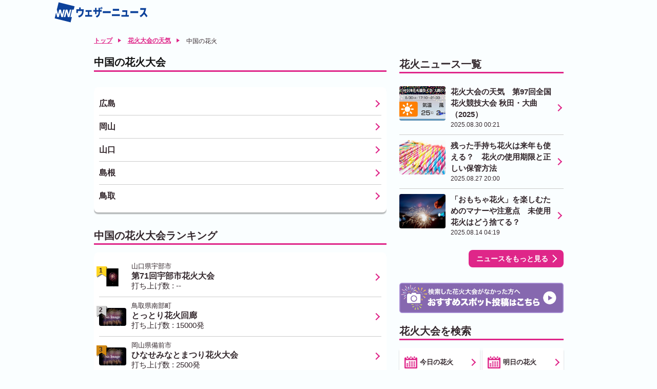

--- FILE ---
content_type: text/html; charset=utf-8
request_url: https://weathernews.jp/hanabi/area/chugoku/?fm=onebox
body_size: 6865
content:
<!DOCTYPE html><html lang="ja" id="top"><head><meta http-equiv="Content-Type" content="text/html; charset=UTF-8"><meta name="viewport" content="width=device-width,initial-scale=1.0,minimum-scale=1.0,maximum-scale=1.0,user-scalable=no"><meta http-equiv="pragma" content="no-cache"><meta http-equiv="cache-control" content="no-cache"><meta http-equiv="expires" content="0"><title>中国の花火大会【2025年】開催情報と天気 - ウェザーニュース</title><meta name="apple-itunes-app" content="app-id=302955766"><meta name="description" content="【2025年の中国の花火大会情報】花火大会ランキングやカレンダーで気になる会場の情報や天気予報を要チェック。打ち上げ数ごとに検索もできます。花火に関するニュースでは大会当日に役立つ情報も掲載しています。"><meta name="Keywords" content="中国,花火,花火大会"><meta name="twitter:card" content="summary_large_image"><meta name="twitter:site" content="@wni_jp"><meta property="twitter:title" content="中国の花火大会【2025年】開催情報と天気 - ウェザーニュース"><meta property="twitter:image" content="https://gvs.weathernews.jp/s/hanabi/img/hanabi_sns.jpg"><meta property="twitter:description" content="【2025年の中国の花火大会情報】花火大会ランキングやカレンダーで気になる会場の情報や天気予報を要チェック。打ち上げ数ごとに検索もできます。花火に関するニュースでは大会当日に役立つ情報も掲載しています。"><meta property="fb:app_id" content="1500388770270212"><meta property="og:type" content="article"><meta property="og:site_name" content="ウェザーニュース"><meta property="og:locale" content="ja_JP"><meta property="og:title" content="中国の花火大会【2025年】開催情報と天気 - ウェザーニュース"><meta property="og:url" content="https://weathernews.jp/hanabi/area/chugoku/"><meta property="og:image" content="https://gvs.weathernews.jp/s/hanabi/img/hanabi_sns.jpg"><meta property="og:description" content="【2025年の中国の花火大会情報】花火大会ランキングやカレンダーで気になる会場の情報や天気予報を要チェック。打ち上げ数ごとに検索もできます。花火に関するニュースでは大会当日に役立つ情報も掲載しています。"><meta name="thumbnail" content="https://gvs.weathernews.jp/s/hanabi/img/hanabi_sns.jpg"/><meta name="wntouch_enable" content="yes"><meta name="wntouch_ch" content=""><meta name="wntouch_title" content=""><meta name="wntouch_count" content=""><meta name="wntouch_icon" content=""><meta name="wntouch_icon_gray" content=""><meta name="wntouch_icon_setting" content=""><meta name="wntouch_url" content="https://weathernews.jp/hanabi/area/chugoku/"><link rel="shortcut icon" type="image/x-icon" href="https://weathernews.jp/s/img/favicon.ico"><link rel="stylesheet" href="https://site.weathernews.jp/site/hanabi/css/2022/sanitize.min.css"><link rel="stylesheet" href="https://site.weathernews.jp/site/hanabi/css/app.min.css?20250519"><link rel="stylesheet" href="https://site.weathernews.jp/site/hanabi/css/2022/hanabi.min.css?1"><link rel="stylesheet" href="https://weathernews.jp/onebox/css/header_v3.1.min.css?240418"><link rel="canonical" href="https://weathernews.jp/hanabi/area/chugoku/"><script src="https://ajax.googleapis.com/ajax/libs/jquery/3.1.1/jquery.min.js"></script><script src="https://weathernews.jp/s/js/wniutil.min.js"></script><script src="https://site.weathernews.jp/site/js/util/wniads/umd.min.js"></script><script>var sendParamList = ["fm"];var sendParamStr  = "";var p = location.search.split("?");if (p[1]) {var q = p[1].split("&").sort(function(a,b){if(a>b) return 1;else return -1});var l = q.length;for (var i = 0; i < l; i++) {var kv = q[i].split("=");for(var j = 0; j < sendParamList.length;j++){if(kv[0] === sendParamList[j]){sendParamStr += q[i] + "&";break;}}}}var Path = location.pathname;var c = (Path.match(/\?/)) ? "&" : "?";Path += c + sendParamStr.slice(0,-1);var wniapp_for_custom_dimension = (navigator.userAgent.match(/weathernews/)) ? 1 : 0;</script><script async src="https://www.googletagmanager.com/gtag/js?id=UA-72962242-1"></script><script>window.dataLayer = window.dataLayer || [];function gtag(){dataLayer.push(arguments);}gtag('js', new Date());gtag('config', 'UA-72962242-1', {'page_path': Path,'dimension4': wniapp_for_custom_dimension});gtag('config', 'G-744EN7FZFC', { page_path: Path, app_flag: wniapp_for_custom_dimension });</script><style>[v-cloak] {opacity : 0 ;}#sd_button {width: 120%;}#sticky_pc {width: 100%;min-height: 50px;background-color: #fff;transform: translateY(100px);display: block;z-index: 10;}#sticky_pc.show {position: fixed;text-align: center;display: block;bottom: 0px;animation: slideIn 0.5s ease-out 1s 1 forwards;-webkit-animation: slideIn 0.5s ease-out 1s 1 forwards;}#sticky_pc.hide {opacity: 1;animation: slideOut 0.5s ease-out 0s 1 forwards;-webkit-animation: slideOut 0.5s ease-out 0s 1 forwards;}@keyframes slideIn {0% {transform: translateY(100px);opacity: 0;}100% {transform: translateY(0px);opacity: 1;}}@keyframes slideOut {0% {transform: translateY(0px);opacity: 1;}100% {transform: translateY(100px);opacity: 0;display: none;}}.box {display: flex;flex-direction: column;gap: 5px;}/*====================================================================================youtube====================================================================================*/.youtube {max-width: 500px;margin-inline: auto;position: relative;width: 100%;overflow: hidden;}.youtube:before {content:"";display: block;padding-top:  56.25%;}.youtube  > * {width: 100%;height: 100%;object-fit: cover;position: absolute;top: 0;left: 0;bottom: 0;right: 0;}</style></head><body><div id="header" class="globalHeader"><div class="top"><div class="inner wrap"><div class="logo"><a href="https://weathernews.jp/?fm=header"><img src="https://weathernews.jp/onebox/img/header/logo_wni.svg" width="184" height="40" alt="ウェザーニュース" class="pc"><img src="https://weathernews.jp/onebox/img/header/logo_wni_sp.svg" width="36" height="36" alt="ウェザーニュース" class="sp"></a></div><div class="history" v-cloak><div class="historyItem" :id="index" v-for="(item,index) in fcst_hist"><a :href="item.url + '?fm=header'" class="link"><figure class="image"><img class="wx__icon" :src="item.telop" width="38" height="38" alt="" loading="lazy"></figure><div class="hist__content"><p class="text">{{item.cityname}}</p><p class="temp"><span class="high">{{item.high}}</span>/<span class="low">{{item.low}}</span></p></div></a><div class="close" @click="historyClose(index)"></div></div></div></div></div></div><article id="areaTop"><div class="prevPankuzu"><ul class="panKuzuList"><li v-if="!appFlag" class="panKuzuList__item"><a href="/">トップ</a></li><li class="panKuzuList__item"><a href="/hanabi/" onclick="ga_and_go(this.href, 'hanabi', 'pankuzu_top'); return false;">花火大会の天気</a></li><li class="panKuzuList__item"><span>中国の花火</span></li></ul></div></article><div id="areaContent"><main id="areaMain"><div class="title__wrap"><div class="sectiontitle"><div class="inner"><h1 class="title">中国の花火大会</h1></div></div><div v-show="canShareFlag" class="share" style="display: none;"><p class="share__text" @click="shareThisPage()"> このページをシェア </p></div></div><div id="ad1" style="width:100%; text-align: center; margin-top:15px; margin-bottom:15px;"><div id='div-gpt-ad-atf'></div></div><article class="block"><section class="card"><dl class="list spotList negTB"><div class="spotList__item"><a href="/hanabi/area/hiroshima/" class="spotList__inner"><h3 class="spotList__name">広島</h3></a></div><div class="spotList__item"><a href="/hanabi/area/okayama/" class="spotList__inner"><h3 class="spotList__name">岡山</h3></a></div><div class="spotList__item"><a href="/hanabi/area/yamaguchi/" class="spotList__inner"><h3 class="spotList__name">山口</h3></a></div><div class="spotList__item"><a href="/hanabi/area/shimane/" class="spotList__inner"><h3 class="spotList__name">島根</h3></a></div><div class="spotList__item"><a href="/hanabi/area/tottori/" class="spotList__inner"><h3 class="spotList__name">鳥取</h3></a></div></dl></section></article><article class="block"><h2 class="title01">中国の花火大会ランキング</h2><section class="card"><dl class="accessRankList negTB"><div class="accessRankList__item"><a href="/hanabi/spot/4801020/" class="accessRankList__inner" onclick="ga_and_go(this.href, 'hanabi', 'hanabi_ranking_1'); return false;"><div class="accessRankList__thumb"><p class="accessRankList__icon"><span>1</span></p><div class="accessRankList__image"><img class="lazyload" data-src="https://gvs.weathernews.jp/s/fireworks/szyimg/2025/4801020/1747027267.webp?tm=1767096278" alt=""></div></div><div class="accessRankList__content"><p class="accessRankList__info">山口県宇部市 </p><h2 class="accessRankList__name">第71回宇部市花火大会</h2><span>打ち上げ数 : -- </span></div></a></div><div class="accessRankList__item"><a href="/hanabi/spot/4001016/" class="accessRankList__inner" onclick="ga_and_go(this.href, 'hanabi', 'hanabi_ranking_2'); return false;"><div class="accessRankList__thumb"><p class="accessRankList__icon"><span>2</span></p><div class="accessRankList__image"><img class="lazyload" data-src="https://gvs.weathernews.jp/s/hanabi/img/noimage.jpg" alt=""></div></div><div class="accessRankList__content"><p class="accessRankList__info">鳥取県南部町 </p><h2 class="accessRankList__name">とっとり花火回廊</h2><span>打ち上げ数 : 15000発</span></div></a></div><div class="accessRankList__item"><a href="/hanabi/spot/4201009/" class="accessRankList__inner" onclick="ga_and_go(this.href, 'hanabi', 'hanabi_ranking_3'); return false;"><div class="accessRankList__thumb"><p class="accessRankList__icon"><span>3</span></p><div class="accessRankList__image"><img class="lazyload" data-src="https://gvs.weathernews.jp/s/hanabi/img/noimage.jpg" alt=""></div></div><div class="accessRankList__content"><p class="accessRankList__info">岡山県備前市 </p><h2 class="accessRankList__name">ひなせみなとまつり花火大会</h2><span>打ち上げ数 : 2500発</span></div></a></div></dl><p id="ranking_more" class="buttonRight"><a href="./ranking.html" onclick="ga_and_go(this.href, 'hanabi', 'ranking_more'); return false;">ランキングをもっと見る</a></p></section></article></main><article id="areaSub"><section id="ad2" class="item-box" style="width: 100%; text-align: center; margin-left: 0px;"><div id='div-gpt-ad-btf' style="margin-top: -10px; margin-bottom: 10px;"></div></section><article class="block" v-cloak><h2 class="title01">花火ニュース一覧</h2><section class="cardSp"><dl class="topicsList negSpT"><div v-for="(item,index) in topics_list" class="topicsList__item"><a :href="item.url" class="topicsList__inner"><figure class="topicsList__thumb"><img :src="item.thumb_img" alt=""></figure><div class="topicsList__content"><h3 class="topicsList__title">{{item.title}}</h3><p class="topicsList__date">{{item.edit_tstr}}</p></div></a></div></dl><p class="buttonRight"><a href="/hanabi/topics.html" onclick="ga_and_go(this.href, 'hanabi', 'topics_more'); return false;">ニュースをもっと見る</a></p></section></article><figure class="banner" style="margin-bottom: 20px;"><a href="https://wacu2.wfc-with.prod-aws.wni.com/entry/hanabi/" onclick="ga_and_go(this.href, 'hanabi', 'osusumespot_post_banner'); return false;"><img src="https://gvs.weathernews.jp/s/hanabi/img/banner_hanabi_recommend.png" alt="おすすめスポット投稿"></a></figure><article class="block"><h2 class="title01">花火大会を検索</h2><ul class="searchDetail"><li class="searchDetail__item"><a href="/hanabi/today/" class="searchDetail__link"><img src="https://gvs.weathernews.jp/s/hanabi/img/icon_search_dayweek.svg" width="25" height="25" class="searchDetail__icon"><span class="searchDetail__text">今日の花火</span></a></li><li class="searchDetail__item"><a href="/hanabi/tomorrow/" class="searchDetail__link"><img src="https://gvs.weathernews.jp/s/hanabi/img/icon_search_dayweek.svg" width="25" height="25" class="searchDetail__icon"><span class="searchDetail__text">明日の花火</span></a></li></ul><ul class="searchDetail"><li class="searchDetail__item"><a href="/hanabi/weekend/" class="searchDetail__link"><img src="https://gvs.weathernews.jp/s/hanabi/img/icon_search_dayweek.svg" width="25" height="25" class="searchDetail__icon"><span class="searchDetail__text">今週末の花火</span></a></li><li class="searchDetail__item"><a href="/hanabi/nextweekend/" class="searchDetail__link"><img src="https://gvs.weathernews.jp/s/hanabi/img/icon_search_dayweek.svg" width="25" height="25" class="searchDetail__icon"><span class="searchDetail__text">来週末の花火</span></a></li></ul><ul class="searchDetail"></ul><ul class="searchDetail"><li class="searchDetail__item"><a href="/hanabi/search_date.html" class="searchDetail__link" onclick="ga_and_go(this.href, 'hanabi', 'search_date_undermap'); return false;"><img src="https://gvs.weathernews.jp/s/hanabi/img/2022/icon_search_calendar.svg" width="25" height="25" class="searchDetail__icon"><span class="searchDetail__text">花火カレンダー</span></a></li></ul><ul class="searchDetail"><li class="searchDetail__item"><a href="/hanabi/search_launch.html" class="searchDetail__link" onclick="ga_and_go(this.href, 'hanabi', 'search_launch'); return false;"><img src="https://gvs.weathernews.jp/s/hanabi/img/icon_hanabi.svg" width="25" height="25" class="searchDetail__icon"><span class="searchDetail__text">打ち上げ数検索</span></a></li><li class="searchDetail__item"><a href="/hanabi/gps.html" class="searchDetail__link" onclick="ga_and_go(this.href, 'hanabi', 'search_gps_undermap'); return false;"><img src="https://gvs.weathernews.jp/s/hanabi/img/2022/icon_search_location.svg" width="25" height="25" class="searchDetail__icon"><span class="searchDetail__text">現在地</span></a></li></ul><ul class="searchDetail"><form action="/hanabi/search_result.html" method="GET" class="searchDetail__item keywords"><input action="/hanabi/search_result.html" type="text" placeholder="名所名、市区町村等" id="kensaku01" name="word" value=""> <button type="submit" class="submit"><span><img src="https://gvs.weathernews.jp/s/sakura/img/icon_search_glass.svg" alt=""></span></button></form></ul><ul class="searchArea"><li class="searchArea__item area hokkaidou" data-num="hokkaidou"><a href="/hanabi/area/hokkaido/" onclick="ga_and_go(this.href, 'hanabi', 'search_hokkaido'); return false;">北海道</a></li><li class="searchArea__item area touhoku" data-num="touhoku"><a href="/hanabi/area/tohoku/" onclick="ga_and_go(this.href, 'hanabi', 'search_tohoku'); return false;">東北</a></li><li class="searchArea__item area kanto" data-num="kanto"><a href="/hanabi/area/kanto/" onclick="ga_and_go(this.href, 'hanabi', 'search_kanto'); return false;">関東</a></li><li class="searchArea__item area chubu" data-num="chubu"><a href="/hanabi/area/chubu/" onclick="ga_and_go(this.href, 'hanabi', 'search_chubu'); return false;">中部</a></li><li class="searchArea__item area kinki" data-num="kinki"><a href="/hanabi/area/kinki/" onclick="ga_and_go(this.href, 'hanabi', 'search_kinki'); return false;">近畿</a></li><li class="searchArea__item area chugoku" data-num="chugoku"><a href="/hanabi/area/chugoku/" onclick="ga_and_go(this.href, 'hanabi', 'search_chugoku'); return false;">中国</a></li><li class="searchArea__item area shikoku" data-num="shikoku"><a href="/hanabi/area/shikoku/" onclick="ga_and_go(this.href, 'hanabi', 'search_shikoku'); return false;">四国</a></li><li class="searchArea__item area kyushu" data-num="kyushu"><a href="/hanabi/area/kyushu/" onclick="ga_and_go(this.href, 'hanabi', 'search_kyushu'); return false;">九州</a></li><li class="searchArea__item area okinawa" data-num="okinawa"><a href="/hanabi/area/okinawa/" onclick="ga_and_go(this.href, 'hanabi', 'search_okinawa'); return false;">沖縄</a></li></ul></article><section id="ad3" class="item-box" style="width: 100%; text-align: center; margin-left: 0px;"><div id='div-gpt-ad-btm' style="margin-top: -10px; margin-bottom: 30px;"></div></section></article></div><div class="underArea"><p class="readText">全国約1000地点の花火大会の開催情報や天気予報を掲載</p></div><footer id="areaFooter"><ul class="copyList"><li class="copyList__item"><a href="https://weathernews.jp/s/topics/" onclick="ga_and_go(this.href, 'hanabi', 'tenki_news'); return false;">お天気ニュース</a></li><li id="footer_to_top" class="copyList__item"><a id="footer_to_top_link" href="https://weathernews.jp/" onclick="ga_and_go(this.href, 'hanabi', 'wni_top'); return false;">ウェザーニュース トップ</a></li><li class="copyList__item">ウェザーニュース</li></ul></footer><div style="filter:drop-shadow(-1px -1px 2px #ccc); width: 100%; position: fixed; bottom: 0;z-index: 1000; background-color: #fff; text-align: center;padding-top: 7px;padding-bottom: 7px;display:none;"><div id="div-gpt-ad-sticky" style="display: inline-block"></div><button style="position:absolute;top:-24px;right: 0; height:24px;width:25px; border-top-left-radius: 5px;background-color: #fff; font-size: 24px;text-align:center; padding: 0; line-height: 1em;border: none;user-select:none;outline:none;cursor:pointer;min-height:auto;" onclick="ads.close_sticky();"><svg width="24px" height="24px"><path d="M4.875,4.875l12.75,12.75M17.625,4.875l-12.75,12.75" stroke-width="3" stroke="#bbb"></path></svg></button></div><div id="sticky_pc" class="pc"><div id="div-gpt-ad-1666850974098-0"></div><button style="position:absolute;top:0;right: 0; height:24px;width:25px; border-top-left-radius: 5px;background-color: #fff; font-size: 24px;text-align:center; padding: 0; line-height: 1em;border: none;user-select:none;outline:none;cursor:pointer;min-height:auto;"onclick="close_sticky_pc();"><svg width="24px" height="24px"><path d="M4.875,4.875l12.75,12.75M17.625,4.875l-12.75,12.75" stroke-width="3" stroke="#bbb"></path></svg></button></div><script src="https://site.weathernews.jp/site/hanabi/script/2022/app.js"></script><script src="https://weathernews.jp/s/js/axios.0.27.2.min.js"></script><script src="https://cdnjs.cloudflare.com/ajax/libs/vue/2.1.10/vue.min.js"></script><script src="https://cdn.jsdelivr.net/npm/lazyload@2.0.0-rc.2/lazyload.min.js"></script><script src="https://site.weathernews.jp/site/global_header/js/global_header.js?231220"></script><script>wniutil.add_nowloading();var ads;var akey = wniutil.get_akey_v2({mdbauth: true});if(wniutil.is_valid(akey)) {cookie_write("akey", akey);}if(wniutil.is_valid(argv['lat'])) cookie_write("lat", argv['lat'], 1/144);if(wniutil.is_valid(argv['lon'])) cookie_write("lon", argv['lon'], 1/144);if(wniutil.is_valid(argv['fm'] )) cookie_write("fm",  argv['fm']);var my_ver = wniutil.get_version(argv);if(wniutil.is_valid(my_ver)) cookie_write("ver", my_ver);var id4vendor_val = '';var androidid_val = '';if(wniutil.is_valid(argv['id4vendor'])){id4vendor_val = argv['id4vendor'];cookie_write("id4vendor",  id4vendor_val, 1);}if(wniutil.is_valid(argv['androidid'])){androidid_val = argv['androidid'];cookie_write("androidid",  androidid_val, 1);}if ((wniutil.is_valid(argv['fm']))&&(argv['fm'] == 'sw')) {/* document.getElementById("footer_to_top_link").href = "https://weathernews.jp/s/";document.getElementById("header_to_top_link").href = "https://weathernews.jp/s/"; */}document.addEventListener("DOMContentLoaded", function(){setDevice();wniutil.remove_nowloading();});const shareContent = {'title':document.title,'url':location.search.substring(1) ? location.href + '&share=1' : location.href + '?share=1'};let vm_top = new Vue({el:'#areaTop',data:{appFlag: true},methods: {async shareThisPage(){if (wniutil.comp_version(my_ver, '5.43.0') >= 0) {location.href = 'weathernews://weathernews.jp/share_web?url=' + encodeURI(shareContent.url);} else {try {await window.navigator.share(shareContent);} catch (err) {console.log(err)}}}}});let vm = new Vue({el:'#areaContent',data:{topics_list:[],fcst:{"1hour":[],"3hour":[],"week":[]},canShareFlag: false,},methods:{async shareThisPage(){if (wniutil.comp_version(my_ver, '5.43.0') >= 0) {location.href = 'weathernews://weathernews.jp/share_web?url=' + encodeURI(shareContent.url);} else {try {await window.navigator.share(shareContent);} catch (err) {console.log(err)}}},setTopics(){var self = this;axios.get("https://site.weathernews.jp/site/hanabi/json/hanabi_topics_list.json",{params : {tm:wniutil.nocache}}).then( function(res) {if(res.data){if(res.data.length > 3) {var max_topics = 3;}else {max_topics = res.data.length;}for(var i = 0; i < max_topics; i ++){var elm = {};elm.title = res.data[i].title;var date = new Date(res.data[i].edit_tm * 1000);elm.edit_tstr = date.getFullYear() + '.' + ('00' + (date.getMonth()+1)).slice(-2) + '.' + ('00' + date.getDate()).slice(-2) + ' ' + ('00' + date.getHours()).slice(-2) + ':' + ('00' + date.getMinutes()).slice(-2);elm.thumb_img = res.data[i].thumb_img;elm.url = 'https://weathernews.jp' + res.data[i].url;self.topics_list.push(elm);}}})}},created(){this.setTopics();}});if(smart_webview == "webview"){vm_top.appFlag = true;if(wniutil.comp_version(my_ver, '5.43.0') >= 0){vm.canShareFlag = true;} else {if(window.navigator.share != 'undefined' && window.navigator.share){vm.canShareFlag = true;} else {vm.canShareFlag = false;}}} else {vm_top.appFlag = false;}function ga_and_go(url, eventCategory, eventLabel) {gtag('event', 'click', {'event_category': eventCategory,'event_label': eventLabel,'event_callback':ga_timeout (function() {location.href = url;})});}function ga_timeout(callback) {var called = false;function fn() {if (!called) {called = true;callback();}}setTimeout(fn, 1000);return fn;}function app_vercheck(){var ret = 0;if(wniutil.is_valid(my_ver)) {if(wniutil.comp_version(my_ver, '5.0.0') >= 0){ret = 1;}}return ret;}function setDevice(){if([{'ranking': 1, 'pagePath': '/hanabi/spot/4801020/', 'area_en': 'chugoku', 'area_jp': '中国', 'id': '4801020', 'name': '第71回宇部市花火大会', 'pref': '山口県', 'page': '/hanabi/spot/4801020/', 'image': 'https://gvs.weathernews.jp/s/fireworks/szyimg/2025/4801020/1747027267.webp?tm=1767096278', 'cityname': '山口県宇部市', 'fnumber': ''}, {'ranking': 2, 'pagePath': '/hanabi/spot/4001016/', 'area_en': 'chugoku', 'area_jp': '中国', 'id': '4001016', 'name': 'とっとり花火回廊', 'pref': '鳥取県', 'page': '/hanabi/spot/4001016/', 'image': 'https://gvs.weathernews.jp/s/hanabi/img/noimage.jpg', 'cityname': '鳥取県南部町', 'fnumber': '15000'}, {'ranking': 3, 'pagePath': '/hanabi/spot/4201009/', 'area_en': 'chugoku', 'area_jp': '中国', 'id': '4201009', 'name': 'ひなせみなとまつり花火大会', 'pref': '岡山県', 'page': '/hanabi/spot/4201009/', 'image': 'https://gvs.weathernews.jp/s/hanabi/img/noimage.jpg', 'cityname': '岡山県備前市', 'fnumber': '2500'}].length < 3){document.getElementById("ranking_more").style.display = "none";}if(smart_webview == "webview"){document.getElementById("header").style.display = "none";document.getElementById("footer_to_top").style.display = "none";}else{}if(smart_platform == ""){}else{}lazyload();}function gpt_init() {var btm_size_mapping = [{"displaySize": [992,400], "adSize":[[300, 250], [160, 600], [300, 600], [320, 50], [200, 200], [320, 100], [336, 280], [120, 600]]},{"displaySize": [0,0],     "adSize":[[300, 250], [320, 50], [200, 200], [320, 100], [336, 280]]}];var gpt_conf = [{ "unit_code":"/284705699/2.5web/2.5web_season_atf","size":[[320, 50], [320, 100]],"slot_id":"div-gpt-ad-atf", 'apstag': true, 'targeting': {'category':'HANABI','page':'AREA', 'area':'chugoku'} },{ "unit_code":"/284705699/2.5web/2.5web_season_btf","size":[[200, 200], [320, 100], [320, 50], [336, 280], [300, 250]],"slot_id":"div-gpt-ad-btf", 'apstag': true, 'targeting': {'category':'HANABI','page':'AREA', 'area':'chugoku'} },{ "unit_code":"/284705699/2.5web/2.5web_season_btm","size":[[200, 200], [320, 100], [320, 50], [300, 600], [336, 280], [120, 600], [300, 250], [160, 600]],"mapping": btm_size_mapping, "slot_id":"div-gpt-ad-btm", 'apstag': true, 'targeting': {'category':'HANABI','page':'AREA', 'area':'chugoku'} },];var sticky_conf = {'default' :  {"unit_code":"/284705699/2.5web/2.5web_sticky_web",      "size":[320,50],"slot_id":"div-gpt-ad-sticky","apstag":true, 'targeting': {'category':'HANABI','page':'AREA', 'area':'chugoku'}},'sugotoku':  {"unit_code":"/284705699/2.5web/2.5web_sticky_docomo",   "size":[320,50],"slot_id":"div-gpt-ad-sticky","apstag":true, 'targeting': {'category':'HANABI','page':'AREA', 'area':'chugoku'}},'smartpass': {"unit_code":"/284705699/2.5web/2.5web_sticky_kddi",     "size":[320,50],"slot_id":"div-gpt-ad-sticky","apstag":true, 'targeting': {'category':'HANABI','page':'AREA', 'area':'chugoku'}},'apppass':   {"unit_code":"/284705699/2.5web/2.5web_sticky_softbank", "size":[320,50],"slot_id":"div-gpt-ad-sticky","apstag":true, 'targeting': {'category':'HANABI','page':'AREA', 'area':'chugoku'}},'app':       {"unit_code":"/284705699/2.5web/2.5web_sticky_app",      "size":[320,50],"slot_id":"div-gpt-ad-sticky","apstag":true, 'targeting': {'category':'HANABI','page':'AREA', 'area':'chugoku'}},};var fmp,rmp;if(smart_platform){fmp = 100;rmp = 50;} else {fmp = 0;rmp = 0;gpt_conf.push({'unit_code': '/284705699/2.5web/2.5web_stickyad_pc','size': [[970, 90], [640, 100], [640, 50], [950, 90], [728, 90], [950, 70]],'slot_id': 'div-gpt-ad-1666850974098-0','apstag': true,'targeting': {'category':'HANABI','page':'AREA', 'area':'chugoku'}});}var sraFlg = true;if(wniutil.param.sra){if(wniutil.param.sra == 0){sraFlg = false;} else if(wniutil.param.sra == 1) {sraFlg = true;}} else {sraFlg = true;}ads = new WNIAds({'gpt_conf': gpt_conf, 'use_default': true, 'lazyload': { fetchMarginPercent: fmp, renderMarginPercent: rmp}, 'gpt_sticky_conf': sticky_conf, 'sticky': { 'disableApp': true },'use_prebids': true, 'enableSingleRequest': sraFlg});setTimeout(() => {googletag.pubads().addEventListener('slotRenderEnded', (e) => {var slotId = e.slot.getSlotId().getDomId();if (slotId === 'div-gpt-ad-1666850974098-0') {var target = document.getElementById(slotId);if (target.childNodes[0].hasChildNodes() === false) {var wrap = target.parentNode;wrap.style.display = 'none';}}})}, 500);}gpt_init();function close_sticky_pc() {$('#sticky_pc').hide();}var stickyElem = document.getElementById('sticky_pc');if(smart_platform == ''){var stickyAdsControl = (event) => {if(Object.keys(ads['slots']).length > 0){if(window.scrollY >= 200) {stickyElem.classList.add('show');stickyElem.classList.remove('hide');} else {stickyElem.classList.add('hide');}} else if(Object.keys(ads['slots']).length == 0){for(var i = 1; i <= 3; i ++){document.getElementById("ad"+i).style.display = "none";}if(window.scrollY > 100) $('#sticky_pc').hide();}};window.addEventListener('scroll', stickyAdsControl);}</script><script type="application/ld+json">{"@context":"http://schema.org","@type":"WebPage","mainEntityOfPage":{"@type":"WebPage","@id":"https://weathernews.jp/hanabi/area/chugoku/"},"relatedLink":"https://weathernews.jp/hanabi/area/chugoku/","image":{"@type":"ImageObject","url":"https://gvs.weathernews.jp/s/hanabi/img/hanabi_sns.jpg","height":600,"width":800},"author":{"@type":"Person","name":"ウェザーニュース"},"publisher":{"@type":"Organization","name":" Weathernews, Inc.","url":" https://weathernews.jp/","logo":{"@type":"ImageObject","url":"https://weathernews.jp/logo/wni_s.png","width":163,"height":60}},"url":"https://weathernews.jp/hanabi/area/chugoku/","headline":"中国の花火大会【2025年】開催情報と天気 - ウェザーニュース","description":"【2025年の中国の花火大会情報】花火大会ランキングやカレンダーで気になる会場の情報や天気予報を要チェック。打ち上げ数ごとに検索もできます。花火に関するニュースでは大会当日に役立つ情報も掲載しています。"}</script><script type="application/ld+json">{"@context":"http://schema.org/", "@type":"BreadcrumbList","itemListElement":[{"@type":"ListItem","position":"1","item":{"@id":"https://weathernews.jp/s/hanabi/", "name":"花火大会2022｜花火天気Ch. - ウェザーニュース"}},{"@type":"ListItem","position":"2","item":{"@id":"https://weathernews.jp/hanabi/area/chugoku/", "name":"中国の花火大会【2025年】開催情報と天気 - ウェザーニュース"}}]}</script></body></html>

--- FILE ---
content_type: text/html; charset=utf-8
request_url: https://www.google.com/recaptcha/api2/aframe
body_size: 268
content:
<!DOCTYPE HTML><html><head><meta http-equiv="content-type" content="text/html; charset=UTF-8"></head><body><script nonce="IaPTY_4H-N0uwZ6PHQvr5Q">/** Anti-fraud and anti-abuse applications only. See google.com/recaptcha */ try{var clients={'sodar':'https://pagead2.googlesyndication.com/pagead/sodar?'};window.addEventListener("message",function(a){try{if(a.source===window.parent){var b=JSON.parse(a.data);var c=clients[b['id']];if(c){var d=document.createElement('img');d.src=c+b['params']+'&rc='+(localStorage.getItem("rc::a")?sessionStorage.getItem("rc::b"):"");window.document.body.appendChild(d);sessionStorage.setItem("rc::e",parseInt(sessionStorage.getItem("rc::e")||0)+1);localStorage.setItem("rc::h",'1770028523934');}}}catch(b){}});window.parent.postMessage("_grecaptcha_ready", "*");}catch(b){}</script></body></html>

--- FILE ---
content_type: text/css
request_url: https://site.weathernews.jp/site/hanabi/css/2022/hanabi.min.css?1
body_size: 730
content:
@charset "UTF-8";.kaisaikahi>*{display:inline-block;min-width:70px;padding:4px 0;border-radius:100px;font-size:13px;font-weight:700;text-align:center}.kaisaikahi .s01{background-color:#f21493;color:#fff}.kaisaikahi .s02{background-color:#a0a0a0;color:#fff}.kaisaikahi .s03{background-color:#16a7ef;color:#fff}.kaisaikahi .s04{background-color:#722d59;color:#fff}.spotTitle .kaisaikahi>*{margin-top:15px;padding:10px 20px;border-radius:100px;font-size:14px}.calendar{width:100%}.calendar td{border:2px solid #fff;background-color:#f7f7f7;line-height:1em;text-align:center;height:51.14px}.calendar td.holiday,.calendar td:first-child{background-color:#ffd4d4}.calendar td:last-child{background-color:#d4dbff}.calendarTop{-webkit-box-pack:justify;-ms-flex-pack:justify;-webkit-box-align:center;-ms-flex-align:center;display:-webkit-box;display:-ms-flexbox;display:flex;align-items:center;justify-content:space-between}.calendarTopTitle{font-size:24px;font-weight:700;text-align:center}.calendarTopButton>*{-webkit-box-shadow:0 2px 2px 0 rgba(0,0,0,.25);display:block;padding:10px;border-radius:8px;box-shadow:0 2px 2px 0 rgba(0,0,0,.25);font-size:14px;font-weight:700}.calendarTopButton.prev>:before{-webkit-transform:rotate(-45deg);display:inline-block;width:10px;height:10px;margin-right:5px;transform:rotate(-45deg);border-top:3px solid #df2689;border-left:3px solid #df2689;content:""}.calendarTopButton.next>:after{-webkit-transform:rotate(-45deg);display:inline-block;width:10px;height:10px;margin-left:5px;transform:rotate(-45deg);border-right:3px solid #df2689;border-bottom:3px solid #df2689;content:""}.calendar td input+label,.calendar tr.week td{font-weight:700}.calendar td.holiday input+label,.calendar td:first-child input+label,.calendar tr.week td:first-child{color:#ce0000}.calendar td:last-child input+label,.calendar tr.week td:last-child{color:#030fb8}.calendar tr.week td{background-color:#d7eff4}.calendar .gray{position:relative}.calendar .gray label{opacity:.5}.calendar .gray:before{display:block;z-index:1;position:absolute;top:0;left:0;width:100%;height:100%;content:""}.calendar label,.calendar tr.week td{padding:10px 0}.calendar label{display:block;width:100%;line-height:1em;cursor:pointer}.calendar input:checked+label{background:#d9c11f;color:#32659b}.calendar input:checked+label,.calendar label{-moz-transition:.2s ease-out;-webkit-transition:.2s ease-out;-ms-transition:.2s ease-out;-o-transition:.2s ease-out;transition:.2s ease-out}.calendar input[type=checkbox]{display:none}.areaSub .searchDetail__item>*{font-size:14px}

--- FILE ---
content_type: application/javascript; charset=utf-8
request_url: https://fundingchoicesmessages.google.com/f/AGSKWxVAio-QvUlyD9PIsxq_f0UgiU10bw0ZqFNqzv79J5WVv27bDC4vSidbG5tF5stdZOrJKhdJv4X-I0nz5RNJPyCog2rDS5bZ-WezXu3GhtGdmIlA9X3vGu6KWVZmuKQpYMbMVicSEg4vHZdufqmUrh6PRpTl0H3ksALc7OWfvxAhHRVYDe6Jn7axixoR/_/txt_ad_/ad_home2011__platform_ads_?adsize=-ads-prod/
body_size: -1285
content:
window['7603f93a-3969-4f35-9807-df069cd4792b'] = true;

--- FILE ---
content_type: text/plain; charset=utf-8
request_url: https://weathernews.jp/api/webid
body_size: 35
content:
{"status": "OK", "uuid": "df5075f6e66e49e487d353ed601cb744"}

--- FILE ---
content_type: application/javascript; charset=utf-8
request_url: https://adn.caprofitx.com/v1/units.jsonp?id=%22rtb_1jgeunmnc_vbe30ps4ij8%22&imps=%5B%7B%22iframebuster%22%3A%5B%5D%2C%22id%22%3A%221jgeunmn8_uqs3b9n0pag%22%2C%22tagid%22%3A%2245773%22%2C%22_native%22%3A%7B%22ver%22%3A%221%22%2C%22api%22%3A%5B%5D%2C%22battr%22%3A%5B%5D%2C%22request%22%3A%7B%22ver%22%3A%221%22%2C%22assets%22%3A%5B%5D%7D%7D%2C%22ext%22%3A%7B%22excludedBidders%22%3A%5B%5D%2C%22notrim%22%3Afalse%2C%22txid0%22%3A%22%22%2C%22ydnMacroPairs%22%3A%5B%5D%7D%7D%5D&site=%7B%22page%22%3A%22https%3A%2F%2Fweathernews.jp%2Fhanabi%2Farea%2Fchugoku%2F%3Ffm%3Donebox%22%2C%22domain%22%3A%22weathernews.jp%22%2C%22ref%22%3A%22%22%7D&device=%7B%22w%22%3A1280%2C%22h%22%3A720%7D&app=%7B%7D&user=%7B%22eids%22%3A%5B%5D%2C%22ext%22%3A%7B%7D%7D&source=%7B%7D&ext=%7B%22page_id%22%3A37069%7D&callback=pfxCallback_1jgeunmns_p57tj2inmi
body_size: 272
content:
pfxCallback_1jgeunmns_p57tj2inmi({"bid":[],"ext":{"noAdMessage":"E-Service-010: 78668456-0abf-4234-b7be-2405175d50c8","pagePatterns":[]}})

--- FILE ---
content_type: image/svg+xml
request_url: https://gvs.weathernews.jp/s/hanabi/img/icon_hanabi.svg
body_size: 950
content:
<?xml version="1.0" encoding="UTF-8"?>
<svg id="_レイヤー_1" data-name=" レイヤー 1" xmlns="http://www.w3.org/2000/svg" width="20.1" height="20.1" version="1.1" viewBox="0 0 20.1 20.1">
  <defs>
    <style>
      .cls-1 {
        fill: #df2689;
        stroke-width: 0px;
      }
    </style>
  </defs>
  <g>
    <path class="cls-1" d="M11.1,1c0,.5-1,2.4-1,2.4,0,0-1-1.9-1-2.4s.4-1,1-1,1,.4,1,1Z"/>
    <path class="cls-1" d="M9.2,19.1c0-.5,1-2.4,1-2.4,0,0,1,1.9,1,2.4s-.4,1-1,1-1-.4-1-1Z"/>
  </g>
  <g>
    <path class="cls-1" d="M6.4,1.8c.2.4.4,2.5.4,2.5,0,0-1.8-1.2-2-1.6s-.1-1.1.3-1.3,1.1-.1,1.3.3Z"/>
    <path class="cls-1" d="M13.8,18.3c-.2-.4-.4-2.5-.4-2.5,0,0,1.8,1.2,2,1.6s.1,1.1-.3,1.3-1.1.1-1.3-.3Z"/>
  </g>
  <g>
    <path class="cls-1" d="M2.7,4.7c.4.2,1.6,2,1.6,2,0,0-2.1-.1-2.5-.4s-.6-.8-.3-1.3c.3-.4.8-.6,1.3-.3Z"/>
    <path class="cls-1" d="M17.4,15.4c-.4-.2-1.6-2-1.6-2,0,0,2.1.1,2.5.4s.6.8.3,1.3-.8.6-1.3.3Z"/>
  </g>
  <g>
    <path class="cls-1" d="M1,9.2c.5,0,2.4,1,2.4,1,0,0-1.9,1-2.4,1s-1-.4-1-1,.4-1,1-1Z"/>
    <path class="cls-1" d="M19.1,11.1c-.5,0-2.4-1-2.4-1,0,0,1.9-1,2.4-1s1,.4,1,1-.4,1-1,1Z"/>
  </g>
  <g>
    <path class="cls-1" d="M1.8,13.8c.4-.2,2.5-.4,2.5-.4,0,0-1.2,1.8-1.6,2s-1.1.1-1.3-.3-.1-1.1.3-1.3Z"/>
    <path class="cls-1" d="M18.3,6.4c-.4.2-2.5.4-2.5.4,0,0,1.2-1.8,1.6-2s1.1-.1,1.3.3.1,1.1-.3,1.3Z"/>
  </g>
  <g>
    <path class="cls-1" d="M4.7,17.4c.2-.4,2-1.6,2-1.6,0,0-.1,2.1-.4,2.5s-.8.6-1.3.3-.6-.8-.3-1.3Z"/>
    <path class="cls-1" d="M15.4,2.7c-.2.4-2,1.6-2,1.6,0,0,.1-2.1.4-2.5s.8-.6,1.3-.3c.4.3.6.8.3,1.3Z"/>
  </g>
  <g>
    <path class="cls-1" d="M9.2,3.9c.2.6.6,3.8.7,4.9.1,1.1-.2.2-.3,0-.4-1-1.6-3.8-1.8-4.7s.1-.7.5-.8c.4-.1.7.1.8.5h0Z"/>
    <path class="cls-1" d="M11.1,16.2c-.2-.6-.6-3.8-.7-4.9s.2-.2.3,0c.4,1,1.6,3.8,1.8,4.7s-.1.7-.5.8-.7-.1-.8-.5h0Z"/>
  </g>
  <g>
    <path class="cls-1" d="M6.2,5.1c.4.4,2.4,3,3.1,3.8s0,.3-.2.2c-1-.6-3.3-2.5-3.8-3.1s-.3-.7,0-1,.7-.3,1,0Z"/>
    <path class="cls-1" d="M14,15c-.4-.4-2.4-3-3.1-3.8s0-.3.2-.2c1,.6,3.3,2.5,3.8,3.1s.3.7,0,1-.7.3-1,0Z"/>
  </g>
  <g>
    <path class="cls-1" d="M4.2,7.8c.6.2,3.6,1.3,4.7,1.8,1.1.5,0,.3,0,.3-1.1,0-4.1-.5-4.9-.7s-.5-.4-.5-.8.4-.5.8-.5h-.1Z"/>
    <path class="cls-1" d="M15.9,12.3c-.6-.2-3.6-1.3-4.7-1.8s0-.3,0-.3c1.1,0,4.1.5,4.9.7s.5.4.5.8-.4.5-.8.5h.1Z"/>
  </g>
  <g>
    <path class="cls-1" d="M3.9,11.1c.6-.2,3.8-.6,4.9-.7,1.1-.1.2.2,0,.3-1,.4-3.8,1.6-4.7,1.8s-.7-.1-.8-.5.1-.7.5-.8h.1Z"/>
    <path class="cls-1" d="M16.2,9.2c-.6.2-3.8.6-4.9.7s-.2-.2,0-.3c1-.4,3.8-1.6,4.7-1.8s.7.1.8.5c.1.4-.1.7-.5.8h-.1Z"/>
  </g>
  <g>
    <path class="cls-1" d="M5.1,14c.4-.4,3-2.4,3.8-3.1s.3,0,.2.2c-.6,1-2.5,3.3-3.1,3.8s-.7.3-1,0-.3-.7,0-1Z"/>
    <path class="cls-1" d="M15,6.2c-.4.4-3,2.4-3.8,3.1s-.3,0-.2-.2c.6-1,2.5-3.3,3.1-3.8s.7-.3,1,0,.3.7,0,1Z"/>
  </g>
  <g>
    <path class="cls-1" d="M7.8,15.9c.2-.6,1.3-3.6,1.8-4.7s.3,0,.3,0c0,1.1-.5,4.1-.7,4.9s-.4.5-.8.5-.5-.4-.5-.8h0Z"/>
    <path class="cls-1" d="M12.3,4.2c-.2.6-1.3,3.6-1.8,4.7-.5,1.1-.3,0-.3,0,0-1.1.5-4.1.7-4.9s.4-.5.8-.5.5.4.5.8h0Z"/>
  </g>
</svg>

--- FILE ---
content_type: image/svg+xml
request_url: https://gvs.weathernews.jp/s/hanabi/img/2022/icon_search_calendar.svg
body_size: 510
content:
<svg version="1.1" id="レイヤー_1" xmlns="http://www.w3.org/2000/svg" x="0" y="0" viewBox="0 0 20 20" xml:space="preserve"><style>.st0{fill:#df2689}</style><path class="st0" d="M18.6 2.8h-1.3v.3c0 1.1-.9 1.9-1.9 1.9s-1.9-.9-1.9-1.9v-.3h-1.6v.3c0 1.1-.8 1.9-1.9 1.9s-1.9-.8-1.9-1.9v-.3H6.5v.3C6.5 4.2 5.6 5 4.6 5c-1.1 0-1.9-.8-1.9-1.9v-.3H1.4C.6 2.8 0 3.4 0 4.1v14.8c0 .1 0 .1.1.2v.1c0 .1.1.1.1.2s.1.1.1.2l.2.2c.1 0 .1.1.2.1s.1 0 .2.1h18.2c.1 0 .1 0 .2-.1.1 0 .1-.1.2-.1s.1-.1.2-.2c0-.1.1-.1.1-.2v-.1c0-.1.1-.1.1-.2v-15c.1-.7-.5-1.3-1.3-1.3zM18 18H2V7h16v11z"/><path class="st0" d="M4.6 1c-.5 0-.9.4-.9.9v1.2c0 .5.4.9.9.9s.9-.4.9-.9V1.9c0-.5-.4-.9-.9-.9zM10 1c-.5 0-.9.4-.9.9v1.2c0 .5.4.9.9.9s.9-.4.9-.9V1.9c0-.5-.4-.9-.9-.9zm5.4 0c-.5 0-.9.4-.9.9v1.2c0 .5.4.9.9.9s.9-.4.9-.9V1.9c0-.5-.4-.9-.9-.9z"/><path id="パス_2434" class="st0" d="M7 13.7c0 .2.1.3.2.5.2.2.5.3.8.3.6 0 .9-.3.9-.7 0-.3-.1-.5-.4-.6-.2-.1-.4-.2-.6-.2H7v-1.3h.8c.7 0 1-.2 1-.7 0-.4-.3-.6-.8-.6-.4-.1-.8.2-.9.7L5.6 11c.1-.3.3-.7.5-.9.5-.5 1.3-.8 2-.7.7 0 1.3.2 1.9.6.3.3.4.7.4 1 0 .7-.5 1.4-1.3 1.5.3 0 .7.2.9.4.3.3.5.7.5 1.1 0 .3-.1.7-.3 1-.2.2-.4.4-.7.5-.5.2-1 .3-1.5.3-.6 0-1.2-.1-1.7-.4-.3-.2-.6-.6-.8-.9-.1-.1-.1-.3-.1-.4l1.6-.4z"/><path id="パス_2435" class="st0" d="M11.9 9.4c.3 0 .6.1.9.1h1.8c0 .4-.1.8-.1 1.2v3.8c0 .4 0 .7.1 1.1H13c0-.4.1-.7.1-1.1v-3.7h-.3c-.3 0-.6 0-.9.1V9.4z"/></svg>

--- FILE ---
content_type: image/svg+xml
request_url: https://gvs.weathernews.jp/s/hanabi/img/icon_search_dayweek.svg
body_size: 617
content:
<?xml version="1.0" encoding="utf-8"?>
<!-- Generator: Adobe Illustrator 25.4.1, SVG Export Plug-In . SVG Version: 6.00 Build 0)  -->
<svg version="1.1" id="レイヤー_1" xmlns="http://www.w3.org/2000/svg" xmlns:xlink="http://www.w3.org/1999/xlink" x="0px"
	 y="0px" viewBox="0 0 20 20" style="enable-background:new 0 0 20 20;" xml:space="preserve">
<style type="text/css">
	.st0{fill:#DF2689;}
</style>
<path class="st0" d="M18.6,2.8h-1.3v0.3c0,1.1-0.9,1.9-1.9,1.9s-1.9-0.9-1.9-1.9V2.8h-1.6v0.3C11.9,4.2,11.1,5,10,5S8.1,4.2,8.1,3.1
	V2.8H6.5v0.3C6.5,4.2,5.6,5,4.6,5C3.5,5,2.7,4.2,2.7,3.1V2.8H1.4C0.6,2.8,0,3.4,0,4.1v14.8C0,19,0,19,0.1,19.1v0.1
	c0,0.1,0.1,0.1,0.1,0.2s0.1,0.1,0.1,0.2l0.2,0.2c0.1,0,0.1,0.1,0.2,0.1s0.1,0,0.2,0.1h18.2c0.1,0,0.1,0,0.2-0.1
	c0.1,0,0.1-0.1,0.2-0.1s0.1-0.1,0.2-0.2c0-0.1,0.1-0.1,0.1-0.2v-0.1c0-0.1,0.1-0.1,0.1-0.2v-15C20,3.4,19.4,2.8,18.6,2.8z M18,18H2
	V7h16V18z"/>
<path class="st0" d="M4.6,1C4.1,1,3.7,1.4,3.7,1.9v1.2C3.7,3.6,4.1,4,4.6,4s0.9-0.4,0.9-0.9V1.9C5.5,1.4,5.1,1,4.6,1z M10,1
	C9.5,1,9.1,1.4,9.1,1.9v1.2C9.1,3.6,9.5,4,10,4s0.9-0.4,0.9-0.9V1.9C10.9,1.4,10.5,1,10,1z M15.4,1c-0.5,0-0.9,0.4-0.9,0.9v1.2
	c0,0.5,0.4,0.9,0.9,0.9s0.9-0.4,0.9-0.9V1.9C16.3,1.4,15.9,1,15.4,1z"/>
<rect x="3.3" y="12" class="st0" width="2.4" height="2"/>
<rect x="3.3" y="14.9" class="st0" width="2.4" height="2"/>
<rect x="6.9" y="9.1" class="st0" width="2.4" height="2"/>
<rect x="6.9" y="12" class="st0" width="2.4" height="2"/>
<rect x="6.9" y="14.9" class="st0" width="2.4" height="2"/>
<rect x="10.5" y="9.1" class="st0" width="2.4" height="2"/>
<rect x="10.5" y="12" class="st0" width="2.4" height="2"/>
<rect x="10.5" y="14.9" class="st0" width="2.4" height="2"/>
<rect x="14.1" y="9.1" class="st0" width="2.4" height="2"/>
<rect x="14.1" y="12" class="st0" width="2.4" height="2"/>
<rect x="14.1" y="14.9" class="st0" width="2.4" height="2"/>
</svg>
